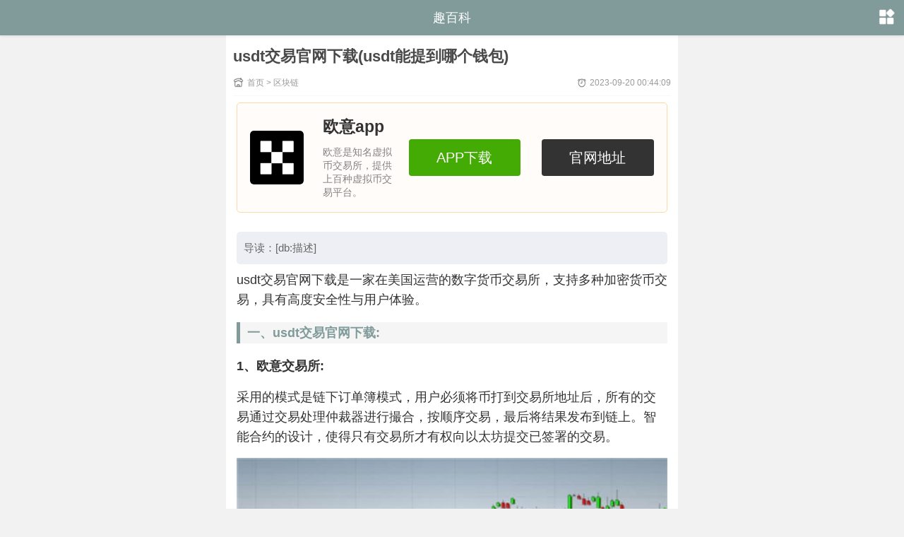

--- FILE ---
content_type: text/html
request_url: https://m.qubaike.com/qlk/h6m15do8.html
body_size: 6776
content:
<!doctype html><html><head><meta charset="utf-8"><title>usdt交易官网下载(usdt能提到哪个钱包)-趣百科</title><meta name="description" content="[db:描述]" /><meta name="keywords" content="[db:关键词]" /><meta name="applicable-device" content="mobile" /><meta name="viewport" content="width=device-width,minimum-scale=1.0,maximum-scale=1.0,user-scalable=no" /><meta http-equiv="Cache-Control" content="no-transform" /><meta http-equiv="Cache-Control" content="no-siteapp" /><meta name="format-detection" content="telephone=no" /><link rel="stylesheet" type="text/css" href="/static/css/style2.css" /><link rel="stylesheet" type="text/css" href="https://www.qubaike.com/static/css/qkl.css" /><script type="text/javascript" src="/static/js/jquery.min.js"></script><script type="text/javascript" src="/static/js/qbktool.js"></script></head><body><!--<script type='text/javascript' src='https://cy.qubaike.com/wq/js/jq.min.js'></script>--><header><div class="mlogo"><a href="//m.qubaike.com/" title="趣百科">趣百科</a></div><a href="javascript:;" class="nav absolu" onClick="moresort();"></a><div id="nav" class="navwrap absolu" style="display:none"><div class="navcon"><h3>网站类别</h3><a href="/shenghuo/" title="生活常识">生活常识</a><a href="/meiwei/" title="美味佳肴">美味佳肴</a><a href="/lvyou/" title="旅游攻略">旅游攻略</a><a href="/jiankang/" title="健康运动">健康运动</a><a href="/qiche/" title="汽车知识">汽车知识</a><a href="/diannao/" title="电脑数码">电脑数码</a><a href="/ertong/" title="亲子儿童">亲子儿童</a><a href="/jiaoyu/" title="学习教育">学习教育</a></div></div></header><div class="box"><div class="readpage"><h1>usdt交易官网下载(usdt能提到哪个钱包)</h1><div class="readinfo"><span class="fenlei"><a href="/">首页</a>&nbsp;>&nbsp;<a href="/qlk/">区块链</a></span><span class="riqi">2023-09-20 00:44:09</span></div><script type="text/javascript">view_neirong1();</script><div class="readcon"><div class="tx-info-module-box tx-info-module-down-box tx-info-module-down1-box"><section><div class="tx-info-module-imgbox"><img alt="OKX欧意app" class="lazyloaded smush-detected-img smush-image-2" src="https://file.qubaike.com/picture/2023-02-24/sd4f37lu.png"></div><div class="tx-info-module-down-txt"><h6 class="tx-info-module-txt-title">欧意app</h6><p class="tx-info-module-txt-info">欧意是知名虚拟币交易所，提供上百种虚拟币交易平台。</p></div><a class="tx-info-module-btn" href="https://www.qubaike.com/wq/ok/az.html" rel="nofollow" target="_blank" title="OKX欧意app">APP下载</a>&nbsp;&nbsp;<a class="tx-info-module-btn1" href="https://www.qubaike.com/wq/ok/pg.html" rel="nofollow" style="background-color:#242b33" target="_blank" title="OKX欧意app">官网地址</a></section></div><div class="indesc">导读：[db:描述]</div><p>usdt交易官网下载是一家在美国运营的数字货币交易所，支持多种加密货币交易，具有高度安全性与用户体验。</p><h2>一、usdt交易官网下载:</h2><p><strong>1、欧意交易所:</strong></p><p>采用的模式是链下订单簿模式，用户必须将币打到交易所地址后，所有的交易通过交易处理仲裁器进行撮合，按顺序交易，最后将结果发布到链上。智能合约的设计，使得只有交易所才有权向以太坊提交已签署的交易。</p><p align="center"><img src="/img_fan/usdt/127.jpg" alt="usdt交易官网下载" /></p><p>2、CoinFit交易所是一家刚刚崭露头角的新兴虚拟货币交易所。他们致力于提供优质、快速、便捷的数字货币交易服务，以及安全、稳定、可靠的数字资产保障。交易所已开放多种数字货币交易对，并且支持多种入金和提款方式，用户可以在这里充分发挥他们的投资潜力。建议有兴趣的用户前往CoinFit交易所详细了解。</p><p>3、随着虚拟货币市场的不断发展，越来越多的人开始关注和参与其中。这时候一个好的虚拟货币交易所尤为重要。币为交易所，作为一家专注于虚拟货币交易的平台，提供了安全、高效、便捷的服务，满足了越来越多交易者的需求。无论您是新手还是老手，币为交易所将为您提供最全面的交易工具和最优秀的服务，为您在虚拟货币市场中谋求最好的投资机会。</p><p>4、HKEx交易所是一家着重于数字资产的全球性交易所，致力于为用户提供高效、安全、稳定的数字资产交易服务。在这个充满机遇的数字货币行业中，HKEx将一如既往地秉承着严谨的态度，为全球用户提供优质的区块链金融服务。</p><p>5、优易交易所，虚拟货币市场的新贵，致力于创造最安全、最稳定、最高效的数字资产交易平台。我们提供区块链资产的交易、存储和清算服务，为全球用户提供最优质的数字资产交易环境。我们采用了最先进的技术保障系统，确保用户投资资产的安全与可信，为用户提供完美的数字资产交易体验。加入优易交易所，让您的数字资产在安全的平台上翱翔！</p><p align="center"><img src="/img_fan/usdt/174.jpg" alt="usdt交易官网下载" /></p><p>6、W全球站交易所是一家新兴的虚拟货币交易平台，提供稳定安全的交易服务，拥有强大的技术支持和优秀的客户服务团队。该平台不仅支持主流数字货币，还提供多种借贷、合约等交易服务，是一个全方位的数字资产交易平台。</p><p>7、Dex交易所是一个新兴的虚拟货币交易平台，它基于去中心化架构，使得用户可以在安全、快速、无中介的交易环境中进行交易。Dex交易所提供了各种虚拟货币对的交易，同时还支持智能合约、跨链交易等功能。Dex的开发者团队来自世界各地的技术专家和业界精英，他们致力于为数字货币交易提供更好的、更快捷的服务。</p><p>8、云币全球交易所是一家专注于虚拟货币交易的平台。它提供了许多数字货币交易对，包括比特币、以太坊、莱特币等等。同时，它也提供了高效、安全、稳定的交易技术和完善的客户服务。云币全球交易所一直致力于为全球用户提供最好的数字货币交易体验。</p><p>9、笔加索交易所是一家全球知名的虚拟货币交易所，成立于2012年，总部位于美国纽约。该交易所提供全球用户交易比特币、以太坊等主流虚拟货币的服务，安全性和稳定性备受用户青睐。除此之外，笔加索交易所还提供多元化的金融衍生品服务，为用户提供更多投资选择。</p><p>10、MAX交易所是一家受欢迎的虚拟货币交易所，它为全球各地的交易者提供安全、快速、可靠的交易平台。该交易所支持多种加密货币的交易，包括比特币、以太坊、莱特币和比特现金等。交易者可以使用多种支付方式进行存款和提款，支持多种语言和多种国际货币。作为一家成熟的交易所，MAX交易所在用户的资金安全上较为注重，经过了多重安全验证和加密方式，确保用户资金的安全和隐私保护。</p><p align="center"><img src="/img_fan/usdt/65.jpg" alt="usdt交易官网下载" /></p><h2>二、usdt能提到哪个钱包:</h2><p>1、Compound交易所是一家去中心化金融平台，为用户提供了一种新的去中心化借贷方式，同时还提供了稳定币的“无损益池”投资机会，让用户受益于DeFi的高收益和低成本。Compound交易所不断完善其平台，以满足用户的需求，并在DeFi领域中扮演着重要的角色。</p><p>2、Bgogo交易所是一家新兴的虚拟货币交易所。与传统交易所不同的是，Bgogo采用了一种新型的交易模式——“Proof of Stake Mining”。交易者通过持有Bgogo平台的代币“BGG”参与交易，并获得相应的交易奖励和分红。同时，Bgogo交易所还拥有高性能的撮合引擎和多层防护体系，为用户提供快速、安全、便捷的交易服务。</p><p>3、FTK交易所是一家全球领先的虚拟货币交易平台，致力于为用户提供快速、安全、便捷的数字资产交易服务。平台拥有先进的技术支持和稳定的系统架构，为用户提供了优异的交易体验。不仅如此，FTK交易所还推出了多个优惠活动，让用户在交易中享受更多福利。</p><p align="center"><img src="/img_fan/usdt/2.jpg" alt="usdt交易官网下载" /></p><p>4、在虚拟货币交易所中，币安网是一个备受赞誉的平台。它提供了可靠的交易功能和优质的用户体验，成为了全球最大的加密货币交易所之一。作为一个比特币行家，我将会深入探讨币安网交易所的特点和优势，并分享我的交易经验和观点。</p><p>5、Bisq交易所-让虚拟货币更安全自由的去中心化交易平台。Bisq采用P2P交易模式，无需第三方机构管理资金，保护用户隐私。它提供了多种虚拟货币，包括比特币、莱特币、达世币等以及法币，为用户提供了更加自由和灵活的交易方式。</p><p align="center"><img src="/img_fan/usdt/83.jpg" alt="usdt交易官网下载" /></p><h2>三、usdt快讯阅读:</h2><p><strong>17,519,601 MATIC从Polygon Stake转移到未知钱包</strong></p><p>数据显示，北京时间今日下午10:08，17,519,601 MATIC (9,130??,739美元) 从Polygon Stake转移到未知钱包。</p><p><strong>被Arkham标记为灰度以太坊信托地址今日早间转移了近10亿美元的ETH</strong></p><p>据链上分析师余烬监测，今天早上 7:07 和 8:07 两个时间点，ETH 发生大规模转移：74个地址通过74笔交易将620,056 ETH（9.62亿美元）分别转移至74个新地址。这些移动ETH的地址，大部分被Arkham标注为：Grayscale : Ethereum Trust (灰度以太坊信托)。</p><p><strong>PolkaWorld：已暂停运营半个月，波卡新治理框架OpenGov正迫使生态项目外流</strong></p><p>9月15日消息，波卡（Polkadot）中文社区PolkaWorld于X发文表示，由于申请官方资助的提案被拒，PolkaWorld已暂停运营了半个月。PolkaWorld还抨击了波卡的全新治理框架OpenGov。OpenGov的设计初衷是让波卡的治理更加去中心化，同时提高treasury的效率及透明度，但如今该框架下的treasury的管理机制却导致许多长期贡献者和组织的资助申请屡屡被拒，迫使这些群体离开波卡生态系统。 PolkaWorld解释道，在上一版本的治理框架下，DOT持有者会选择出一个具有专业知识储备的理事会，由该理事会对具体提案进行评估，这一行之有效的treasury机制应该整合至OpenGov治理框架内。然而，在如今的OpenGov治理框架下，DOT持有者往往会抵触所有将treasury储备兑现的提案，这使得许多长期贡献者和组织得不到应有的资助。 PolkaWorld呼吁表示，所有的DOT持有者都需要意识到，treasury的存在是为了推进生态系统的发展，如果OpenGov会导致生态项目的流失，那么这可能意味着DOT持有者在OpenGov之下正在做出错误的投票。</p><div class="tx-info-module-box tx-info-module-down-box tx-info-module-down1-box"><section><div class="tx-info-module-imgbox"><img alt="币安Binance" class="lazyloaded smush-detected-img smush-image-2" src="https://www.qubaike.com/wq/48ba260e21442044dc2ba803155bbc9e.jpg"></div><div class="tx-info-module-down-txt"><h6 class="tx-info-module-txt-title">币安Binance</h6><p class="tx-info-module-txt-info">币安交易所app是全球顶尖的虚拟货币交易平台。</p></div><a class="tx-info-module-btn" href="https://www.sunbala.cn/bw/bian-az.html" rel="nofollow" target="_blank" title="币安Binance">APP下载</a>&nbsp;&nbsp;<a class="tx-info-module-btn1" href="https://www.sunbala.cn/bw/bian-pg.html" rel="nofollow" style="background-color:#242b33" target="_blank" title="币安Binance">官网地址</a></section></div>		</div></div><script type="text/javascript">view_neirong2();</script><div class="otherlink"><p><strong>【相关文章】</strong></p><p>★ <a href="/qlk/bpc7lo1v.html" title="做虚拟货币哪个平台靠谱？高效虚拟货币投资工具">做虚拟货币哪个平台靠谱？高效虚拟货币投资工具</a></p><p>★ <a href="/qlk/l4dsgo0z.html" title="uu注册usdt(稳定币注册与未来发展)">uu注册usdt(稳定币注册与未来发展)</a></p><p>★ <a href="/qlk/09jlr1xs.html" title="usdt在什么软件查看？usdt投资，智能安全">usdt在什么软件查看？usdt投资，智能安全</a></p><p>★ <a href="/qlk/1yphlqrk.html" title="欧易okex官网登录不上(一键交易畅享投资)V6.8.22">欧易okex官网登录不上(一键交易畅享投资)V6.8.22</a></p><p>★ <a href="/qlk/qtub8hel.html" title="中国正规的比特币平台有哪些呢？比特币交易，市场洞察">中国正规的比特币平台有哪些呢？比特币交易，市场洞察</a></p><p>★ <a href="/qlk/rnhyqbz2.html" title="苹果手机比特币怎么购买？比特币交易新选择，智能匹配买卖需求">苹果手机比特币怎么购买？比特币交易新选择，智能匹配买卖需求</a></p></div></div><div class="xiayiye"><a href="/qlk/n3kso2xd.html" >上一篇</a><a href="/qlk/jfxwtnh8.html" class="next">下一篇</a></div></div><script>
var _hmt = _hmt || [];
(function() {
  var hm = document.createElement("script");
  hm.src = "https://hm.baidu.com/hm.js?8ae59b6a4da810a4f3f059698bb9c82b";
  var s = document.getElementsByTagName("script")[0]; 
  s.parentNode.insertBefore(hm, s);
})();
</script>
<script>
var _hmt = _hmt || [];
(function() {
  var hm = document.createElement("script");
  hm.src = "https://hm.baidu.com/hm.js?a0a2c1bf38d68716dc81a00a9e796acd";
  var s = document.getElementsByTagName("script")[0]; 
  s.parentNode.insertBefore(hm, s);
})();
</script>

<div class="box latest"><div class="column"><h2>热门阅读</h2></div><ul><li><a href="/qlk/akselw04.html" title="ETH今日最新行情资讯 以太坊今日最新价格"><img src="https://file.qubaike.com/picture/2023-02-09/f69zrqp0.jpg" alt="ETH今日最新行情资讯 以太坊今日最新价格" /></a><p class="h3"><a href="/qlk/akselw04.html" title="ETH今日最新行情资讯 以太坊今日最新价格">ETH今日最新行情资讯 以太坊今日最新价格</a></p><p class="subjoin"><span class="datel">2023-02-09</span></p></li><li><a href="/qlk/nxhey0bu.html" title="比特币最高价格是什么时候 比特币历史价格"><img src="https://file.qubaike.com/picture/2023-03-01/m16zw4xh.jpeg" alt="比特币最高价格是什么时候 比特币历史价格" /></a><p class="h3"><a href="/qlk/nxhey0bu.html" title="比特币最高价格是什么时候 比特币历史价格">比特币最高价格是什么时候 比特币历史价格</a></p><p class="subjoin"><span class="datel">2023-03-01</span></p></li><li><a href="/qlk/5dqlc9wa.html" title="floki币发行总量 FLOKi币历史价格"><img src="https://file.qubaike.com/picture/2023-02-17/f8e720v9.png" alt="floki币发行总量 FLOKi币历史价格" /></a><p class="h3"><a href="/qlk/5dqlc9wa.html" title="floki币发行总量 FLOKi币历史价格">floki币发行总量 FLOKi币历史价格</a></p><p class="subjoin"><span class="datel">2023-02-17</span></p></li><li><a href="/qlk/91g2ruqw.html" title="什么是MATIC? MATIC马蹄币未来前景如何?"><img src="https://file.qubaike.com/picture/2023-02-14/p35xt1i1.png" alt="什么是MATIC? MATIC马蹄币未来前景如何?" /></a><p class="h3"><a href="/qlk/91g2ruqw.html" title="什么是MATIC? MATIC马蹄币未来前景如何?">什么是MATIC? MATIC马蹄币未来前景如何?</a></p><p class="subjoin"><span class="datel">2023-02-14</span></p></li><li><a href="/qlk/l0prj3sx.html" title="比特币最新价格行情 BTC最新行情趋势"><img src="https://file.qubaike.com/picture/2023-02-09/ckmbz8g7.jpg" alt="比特币最新价格行情 BTC最新行情趋势" /></a><p class="h3"><a href="/qlk/l0prj3sx.html" title="比特币最新价格行情 BTC最新行情趋势">比特币最新价格行情 BTC最新行情趋势</a></p><p class="subjoin"><span class="datel">2023-02-09</span></p></li><li><a href="/qlk/croausw0.html" title="比特币可以长期持有吗?比特币未来前景怎么样?"><img src="https://file.qubaike.com/picture/2023-02-14/bt95nx4f.png" alt="比特币可以长期持有吗?比特币未来前景怎么样?" /></a><p class="h3"><a href="/qlk/croausw0.html" title="比特币可以长期持有吗?比特币未来前景怎么样?">比特币可以长期持有吗?比特币未来前景怎么样?</a></p><p class="subjoin"><span class="datel">2023-02-14</span></p></li><li><a href="/qlk/a926eqhk.html" title="ok交易平台app苹果下载 ok交易平台v6.1.68官方最新版"><img src="https://file.qubaike.com/picture/2023-02-24/vi0q4pg8.png" alt="ok交易平台app苹果下载 ok交易平台v6.1.68官方最新版" /></a><p class="h3"><a href="/qlk/a926eqhk.html" title="ok交易平台app苹果下载 ok交易平台v6.1.68官方最新版">ok交易平台app苹果下载 ok交易平台v6.1.68官方最新版</a></p><p class="subjoin"><span class="datel">2023-02-24</span></p></li><li><a href="/qlk/rmnc7qt9.html" title="印度游戏流媒体平台Loco将在Avalanche区块链上构建Web3产品"><img src="https://file.qubaike.com/picture/2023-02-21/wy7t6bn2.jpeg" alt="印度游戏流媒体平台Loco将在Avalanche区块链上构建Web3产品" /></a><p class="h3"><a href="/qlk/rmnc7qt9.html" title="印度游戏流媒体平台Loco将在Avalanche区块链上构建Web3产品">印度游戏流媒体平台Loco将在Avalanche区块链上构建Web3产品</a></p><p class="subjoin"><span class="datel">2023-02-21</span></p></li></ul></div><footer class="box"><p class="machine"><a href="//m.qubaike.com/">手机版</a><a href="//www.qubaike.com">电脑版</a></p><p>Copyright © 2022 <a href="/">m.qubaike.com</a></p></footer><span style="display:none;"><script src="/e/public/ViewClick/?classid=133&id=762318&addclick=1"></script></span><script type="text/javascript">nr_step_list();</script></body></html>

--- FILE ---
content_type: text/css
request_url: https://m.qubaike.com/static/css/style2.css
body_size: 6755
content:
@charset "utf-8";

    .from1 {
	display: none !important;
}
/* CSS Document */

/*
   author:xinyan
   date:2017.09
*/


/* reset */
body, div, dl, dt, dd, ul, ol, li, p, h1, h2, h3, h4, h5, h6, pre, form, fieldset, input, textarea, p, blockquote, th, td { margin:0; padding:0; }

/* common */
body{font:12px/1.5 Helvetica,-apple-system, BlinkMacSystemFont, "PingFang SC","Helvetica Neue",STHeiti,"Microsoft Yahei",Tahoma,Simsun,sans-serif; color:#333;}
a{color:#333;text-decoration:none;outline: none; blr:expression(this.onFocus=this.blur());-webkit-transition: all 0.25s;-moz-transition: all 0.25s;-ms-transition: all 0.25s;-o-transition: all 0.25s;transition: all 0.25s;}
a:hover{color:#F64B27;text-decoration:none;}
li{list-style:none;}
.clear{clear:both;*display:inline;overflow:hidden;}
.clearfix:after{content:".";display:block;height:0;clear:both;visibility:hidden;}
.clearfix{zoom:1;}
img,input,select,button{vertical-align: middle;border:none;}
input,textarea{outline:none;border: 0;background:none;font-family:"Microsoft YaHei";} 
input[type="submit"]{-webkit-box-shadow:none;-moz-box-shadow:none;box-shadow:none;}


.fl{float:left;}
.fr{float:right;}

.positl{position:relative;}
.absolu{position:absolute;} 
html{
    -webkit-text-size-adjust: 100%;
    -ms-text-size-adjust: 100%;
    text-size-adjust: 100%;
}

@-webkit-viewport { width: device-width; }
@-moz-viewport { width: device-width; }
@-ms-viewport { width: device-width; }
@-o-viewport { width: device-width; }
@viewport { width: device-width; }

input[type="button"], input[type="submit"], input[type="reset"], textarea{-webkit-appearance: none;border-radius: 0;}


body{background:#f2f2f2; width:100%; overflow-x:hidden ;  margin:0px auto;}

.box{width:100%;margin:0 auto;max-width:640px;}

header{height:50px;background:#819b9b;position:fixed;top:0;z-index:99999999999;width:100%;box-shadow: 0 1px 4px rgba(0, 0, 0, 0.1);}
header .mlogo{text-align:center; position: absolute;top: 0;left: 0;width: 100%;height:50px;line-height: 50px;}
header .mlogo a{color: #fff;display: block;font-size: 18px;text-align: center;}
header .searchwrap {width: 50%;background-color: #FFF;border-radius: 28px;height: 28px;top: 5px;left: 33%;z-index: 999999;border:1px solid #ddd;}
header .searchForm {height: 28px;width: 100%;}
header .searchwrap .searchtext {border:none;outline:none;height: 28px;color: #aaa;background: url(/static/css/img/search-ico.png) no-repeat 8px center;border: 0;background-size: 18px;float: left;width: 100%;font-size: 12px;text-indent: 32px;}
header .nav{display:block;width:25px;height:25px;top:10.5px;right:12.5px;background:url(/static/css/img/menu.png) no-repeat;background-size:25px 25px;}
header .navwrap{width:100%;background:#fff;top:40px;z-index:99999;padding-bottom:10px;}
header .navcon{overflow:auto;height:25vh;background:#ccc;}
header .navcon a{background:#eee;float:left;width:23%;margin:3px 1%;font-size:14px;text-align:center;line-height:26px;height:26px;border-radius:2px;}
header .navcon a.cul{width:48%;margin:3px 1%;font-size:16px;text-align:center;line-height:32px;height:32px;border-radius:2px;}
header .navcon h3{font-size:18px;line-height:30px;height:30px;border-left:3px solid #819b9b;padding-left:15px;margin:15px 0 5px;color:#819b9b;}

.smenu{height:30px;line-height:30px;margin-top:40px;background:#ffffff;}
.smenu li{float:left;width:20%;font-size:15px;text-align:center;font-weight:800;}
.smenu a{color:#819b9b;}

.level2-n-module { padding: 0; }
article, aside, details, figcaption, figure, footer, header, hgroup, menu, nav, section {display: block;clear: both;padding:0px; margin:0px;}
.level2-n-list { border-bottom: 1px solid #F2F2F2;font-size: 14px;height: 40px; line-height: 40px;  position: relative; overflow: hidden; }
.level2-n-list .scrollnav { white-space: nowrap; width: 2000px; }
.level2-n-list a { display: inline-block; height: 100%; padding: 0 10px; position: relative; overflow: hidden; }
.level2-n-list a.on { color: #18659B; }
.level2-n-list a.on:after { content: ""; display: block; margin: 0 10px; width: 2em; height: 1px; position: absolute; left: 0; bottom: 0px; background: #f65049; z-index: 2; }
.level2-n-list .linearmask { display: block; width: 2em; height: 100%; position: absolute; right: 0; top: 0; background: -webkit-linear-gradient(left, rgba(255, 255, 255, 0.4), white 100%); pointer-events: none; }

.smenu .level2-n-list{border:none;}
.smenu .level2-n-list a {color:#fff; font-size: 16px;}
.smenu .level2-n-list .linearmask {background: -webkit-linear-gradient(left, rgba(0,0,0,.6), rgba(145,145,145,.8)); pointer-events: none; }

.hotsort{line-height:35px;padding-top:20px;padding-bottom:2px;margin:45px auto 5px auto;background:#ffffff;height:auto;}
.hotsort li{float:left;width:25%;font-size:14px;text-align:center;font-weight:600;margin-bottom:12px;}
.hotsort li img{width:35%;}
.hotsort a{color:#819b9b;}

.indexbt{background:#fff;height:32px;line-height:32px;font-size:12px;text-indent:8px;}
.indexbt h1{display:inline;font-size:12px;font-weight:400;}


#focus{ width:100%; max-width:640px;margin:0 auto;height:auto; overflow:hidden; clear:both;}
#focus i{ font-style:normal;width:100%; height:30px; line-height:30px; text-align: left; font-weight:normal; font-size:15px; text-indent:8px; bottom:0px; position: absolute; color:#fff;  z-index:9999999; background:rgba(0, 0, 0, 0.6); }

#focus img{ width:100%;height:200px; display:block; margin:0px auto;}
#focus .linkpage { bottom: 5px; position: absolute;right: 0; left:auto;text-align: center; width: 88px;z-index: 20;}
#focus .swiper-pagination-bullet {background: none repeat scroll 0 0 #fff; border-radius:50%;cursor: pointer; display: inline-block; height: 12px; margin: 0 2px; opacity: 0.8;width: 12px;}
#focus .swiper-pagination-bullet-active{background: none repeat scroll #F3F005;}

.hotspot{background:#fff;border-top:8px solid #f2f2f2;padding-bottom:5px;}
.hotspot .hotspot-con{padding:15px 0 5px 10px;border-bottom:1px dashed #ddd;}
.hotspot .hotspot-con .hotspot-contain{text-align:center;font-size:14px;width:47%;border:1px solid #dfdfdf;float:left;margin-right:8px;margin-bottom:25px;padding-bottom:10px;}
.hotspot .hotspot-con .hotspot-contain img{width:100%; height:100px;}
.hotspot .hotspot-con .hotspot-contain h4{height:32px;line-height:32px;color:#333;overflow:hidden;}
.hotspot .hotspot-con .hotspot-contain span{font-size:12px;}

.latecy{background:#fff;border-top:5px solid #f2f2f2;}

.latest{background:#fff;border-top:5px solid #f2f2f2;}
.newsinfo{background:#fff;border-top:5px solid #f2f2f2;padding-bottom:5px;}
.latest ul{}
.latest li {height:80px;padding:10px 10px 10px 140px;border-bottom: 1px dashed #ddd;position:relative;}
.latest li img{height:80px;width:120px;object-fit:cover;position:absolute;top:10px;left:10px;}
.latest li p.h3{font-size:16px;font-weight:800;height:52px;line-height:26px;text-overflow: ellipsis;overflow: hidden;display: -webkit-box;-webkit-line-clamp: 2;-webkit-box-orient: vertical;}

.latest li em{display: inline-block;width: 36px;height: 20px;line-height: 20px;color: #fff;padding-left:6px;position: absolute;z-index: 10;top: 12px;left: 0px;overflow: hidden; background-image: url(/static/images/ychot.png); background-repeat: no-repeat;font-size:12px;}
.latest li em.ycwz{background-position: -6px -3px;left:10px;}


.latest1 li {padding:10px;height:26px;line-height:26px; overflow: hidden; white-space: nowrap; text-overflow: ellipsis; width:90%;}
.latest1 li p.h3 i{position: absolute; width:6px; height: 6px;background: #819b9b; top: 20px; border-radius: 50%;font-weight:normal;}
.latest1 li p.h3 i.other{background: #ccc; }
.latest1 li p.h3 a{ margin-left: 15px;}

.latestzi {background:#fff;zoom:1;}
.latestzi:after{content:".";display:block;height:0;clear:both;visibility:hidden;}
.latestzi ul{padding:6px 0px 0px 0px;}
.latestzi li{ width:16.66%; float:left; height:48px; text-align:center; margin-bottom:10px;padding:2px 0px;height:48px; }
.latestzi a {color:#819b9b;font-size:12px;}
.latestzi a p{ font-size:16px;color:#333;}

/*
.latestci:after{content:".";display:block;height:0;clear:both;visibility:hidden;}
.latestci ul{padding:6px 0px 0px 16px;}
.latestci .wli{ width:20%;float:left;height:46px;line-height:26px;overflow:hidden;white-space: nowrap;text-overflow: ellipsis; -o-text-overflow:ellipsis;}
.latestci .wli a{font-size:16px;}
*/

.latestci:after{content:".";display:block;height:0;clear:both;visibility:hidden;}
.latestci ul{padding:6px 6px 0px 6px;}
.latestci li{ width:25%; float:left; height:48px; text-align:center; margin-bottom:0px;padding:2px 0px;height:48px;white-space:nowrap; overflow:hidden; text-overflow:ellipsis; }
.latestci a {color:#819b9b;font-size:12px;}
.latestci a p{color:#333; font-size:16px;}



.latest li p.subjoin{font-size:12px;margin-top:8px;color:#999;}
.latest li p.subjoin span{display:inline-block;height:20px;line-height:20px;text-indent:18px;}
.latest li p.subjoin span a{color:#999;}
.latest li p.subjoin .sort{background:url(/static/css/img/sort.png) no-repeat left center;background-size:14px 14px;float:left;}
.latest li p.subjoin .date{background:url(/static/css/img/riqi.png) no-repeat left center;background-size:14px 14px;float:right;}
.latest li p.subjoin .datel{background:url(/static/css/img/riqi.png) no-repeat left center;background-size:14px 14px;float:left;}
.latest .peiliao{overflow: hidden;width: 100%;margin-top:12px;}
.latest .peiliao div{text-align:center; float: left;width: 20%; color: #999;}
.latest .peiliao div img{width:45%;margin-bottom:5px;}

.piclist{background:#fff;border-top:5px solid #ddd;padding:0 0 5px;}
.piclist2{background:#fff;border-top:5px solid #ddd;padding:0 0 5px;}
.piclist ul{margin-top:5px;}
.piclist li {float:left;width:48%;margin:8px 1%;}
.piclist li img{height:140px;width:100%;object-fit:cover;}
.piclist li p.h3{margin-top:3px;font-size:14px;font-weight:400;height:24px;line-height:24px;text-overflow: ellipsis;overflow: hidden;white-space:nowrap;}

.piclist li a.v-box{display:block;position:relative;width:100%;height:140px;}
.piclist li a.v-box i{display:block;width:30px;height:30px;background:url(/static/css/img/icon-video.png) no-repeat;position:absolute;bottom:50%;left:50%;margin-bottom:-15px;margin-left:-15px;background-size:30px 30px;}
.piclist li .info{height: 20px;line-height: 20px;margin-top:5px;}
.piclist li .info .ico{font-size:12px;color: #999;background:url(/static/css/img/a5.png) no-repeat 3px center;background-size:12px 12px;padding-left:18px;}
.piclist li .info .time{margin-left:30px;font-size:12px;color: #999;background:url(/static/css/img/a2.png) no-repeat left center;background-size:14px 14px;padding-left:18px;}

.piclist2 ul{margin-top:5px;}
.piclist2 li {float:left;width:18%;margin:5px 1%;position: relative;}
.piclist2 li img{height:10vh;width:100%;object-fit:cover;border-radius: 10px;}
.piclist2 li p.h3{border-radius:0 0 10px 10px;position:absolute;bottom:0;left:0;width:100%;height:20px;line-height:20px;font-size:13px;text-align:center;color:#fff;background:rgba(0,0,0,.7);}
.piclist2 li p.h3 a{color:#fff;}


.slideTxtBox .hd{margin-top:5px;background:#fff;}
.slideTxtBox .hd li {height:28px;padding:0;border:none;float:left;width:14.285%;text-align:center;}
.slideTxtBox2 .hd li {width:33.33%;margin:0;}
.slideTxtBox3 .hd li {width:16.666%;margin:0;}
.slideTxtBox .hd li h3{line-height:28px;font-size:15px;color:#819b9b;}
.slideTxtBox .hd li.on{background:#fff;}
.slideTxtBox .hd li.on h3{color:#F64B27;border-bottom:2px solid #FADD00;}

.column{height:36px;border-bottom:3px solid #F6F6F6;}
.newsinfo .column{height:36px;border-bottom:2px solid #819b9b;}
.column h2{color:#819b9b;line-height:36px;height:36px;float:left;padding:0 10px;text-align:center;font-size:16px;border-bottom:3px solid #819b9b;}
.column h1{color:#F64B27;line-height:36px;height:36px;float:left;padding:0 10px;text-align:center;font-size:18px;border-bottom:2px solid #819b9b;}
.column h1 a,.column h2 a{color:#819b9b;}
.latest .more,.piclist .more,.piclist2 .more,.newslist-text .more{display:block;background:#f6f6f6;width:70%;height:32px;line-height:32px;border-radius:20px;border:1px solid #eee;text-align:center;font-size:15px;margin:10px auto;}

.column .cifrmore{float:right; height:38px; line-height:38px; margin-right:16px;}
.column .cifrmore a{color:#819b9b; font-size:14px;}

.newslist-text{background:#fff;border-top:5px solid #ddd;padding:0 0 5px;}
.newslist-text ul{}
.newslist-text li{height:36px;line-height:36px;padding:0 80px 0 10px;border-bottom: 1px solid #eee;position:relative;overflow: hidden;text-overflow: ellipsis;white-space: nowrap;}
.newslist-text li a{font-size:14px;}
.newslist-text li .time{position:absolute;right:10px;top:8px;display:inline-block;height:20px;line-height:20px;text-indent:18px;background:url(/static/css/img/a2.png) no-repeat left center;background-size:14px 14px;}

footer{border-top:5px solid #f2f2f2;padding:15px 0;background:#819b9b;color:#f9f9f9;text-align:center;font-size:12px;}
footer .machine a{font-size:14px;margin:0 10px;}
footer a{color:#f9f9f9;}
footer p{line-height:24px;}


.paging{margin:10px auto 2px auto;text-align:center;font-size:14px;clear: both;}
.paging a{display:inline-block;padding:3px 10px;border:1px solid #819b9b;margin:0 1px;background:#819b9b;color:#f1f1f1;border-radius:2px;-moz-transition: all 0.2s ease-in-out;-webkit-transition: all 0.2s ease-in-out;transition: all 0.2s ease-in-out;}
.paging span{display:inline-block;padding:3px 10px;border:1px solid #819b9b;margin:0 1px;background:#819b9b;color:#f1f1f1;border-radius:2px;}
.paging span.thisclass{background:#819b9b;color:#fff;border:1px solid #819b9b;}
.paging a:hover{background:#F64B27;color:#fff;border:1px solid #F64B27;}


.classinfo{padding-left:32%;min-height:16vh;}
.classinfo img{width:28%;height:16vh;left:5px;top:0;object-fit:cover;}
.classinfo .classtext{font-size:15px;line-height:24px;color:#000;}

.newsinfo li{height:28px;border-bottom:1px solid #819b9b;float:left;width:14.285%;text-align:center;}
.newsinfo .infomenu2 li{height:28px;border-bottom:1px solid #819b9b;float:left;width:16.666%;text-align:center;}
.newsinfo li a{line-height:28px;font-size:15px;color:#819b9b;}

.column .frmore{right:0;top:0;max-width:35%;font-size:12px;line-height:36px;margin-right:10px;color:#999;float:right;}

.column .columns{right:0;top:0;max-width:45%;background:url(/static/css/img/home.png) no-repeat left center;padding-left:20px;background-size:15px 15px;font-size:12px;line-height:36px;margin-right:10px;color:#999;float:right;}
.viewinfo .crumbs{left:0;top:0px;max-width:45%;background:url(/static/css/img/home.png) no-repeat left center;padding-left:20px;background-size:15px 15px;font-size:12px;line-height: 35px;margin-right:10px;color:#999;}
.crumbs a,.columns a{color:#999}
.crumbs .level2-n-list{border:none;line-height:35px;height:35px;color:#fff;}
.crumbs .level2-n-list a {font-size: 12px;padding-right:20px;margin-left:-10px;margin-right:-14px;}
.crumbs .level2-n-list a:after{content: ">"; display: block;position:absolute;right:3px;top:0;}
.crumbs .level2-n-list .scrollnav{line-height:35px;height:35px;}

.viewtitle{margin:45px 0 10px;padding:0px;}
.viewtitle h1{font-size: 22px;line-height: 40px;color:#4a4a4a;}
.viewtitle .viewinfo{border-bottom:1px solid #f8f8f8;color:#999;display:block;height:35px;line-height:35px;}
.viewtitle .viewinfo .time{font-size:12px;display:inline-block;height:35px;line-height:35px;text-indent:18px;background:url(/static/css/img/a2.png) no-repeat left center;background-size:14px 14px;}
.viewtitle .viewinfo .author{margin-right:20px;font-size:12px;display:inline-block;height:20px;line-height:20px;text-indent:18px;background:url(/static/css/img/a1.png) no-repeat left center;background-size:15px 15px;}

.viewurl{margin:0px auto 2px auto;text-align:center;font-size:14px;clear: both;}
.viewurl a{display:inline-block;padding:3px 10px;border:1px solid #819b9b;margin:0 1px;background:#819b9b;color:#f1f1f1;border-radius:2px;-moz-transition: all 0.2s ease-in-out;-webkit-transition: all 0.2s ease-in-out;transition: all 0.2s ease-in-out;}
.viewurl strong{display:inline-block;padding:3px 10px;font-weight:400;margin:0 1px;border-radius:2px;background:#F64B27;color:#fff;border:1px solid #F64B27;}
.viewurl a:hover{background:#F64B27;color:#fff;border:1px solid #F64B27;}


/*展开全部内容*/

.article-body{height:auto!important;}

.article_det_show{ height:auto!important;}
.unfold-field{text-align:center; font-size:16px; position:relative; color:#666; z-index:10;}
.unfold-field a,.mip-showmore-btnshow{ color:#666; display:block; padding-top:10px; color:#819b9b;}
.unfold-field i{display: inline-block; width:10px;height:10px; border: solid #819b9b; border-width:0 .03rem .03rem 0;transform:rotate(45deg);-webkit-transform:rotate(45deg);-ms-transform:rotate(45deg);-o-transform:rotate(45deg); -moz-transform:rotate(45deg); font-size: 0; line-height: 0;  position:relative; top:-.03rem; margin-left:8px; }
.unfold-field i.cur {border-width:.03rem 0 0 .03rem;  top:.05rem;}
.unflod-field-mask {display:none; z-index:-1; position: absolute;bottom:.5rem;height:1rem;width: 100%;background-image: -webkit-gradient(linear,left top,left bottom,color-stop(0,hsla(0,0%,100%,0)),to(#fff));background-image: linear-gradient(-180deg,hsla(0,0%,100%,0),#fff);}
.mip-showmore-btn-hide{display:none !important;}
.mip-showmore-btnshow{display:inline-block!important}


.content1{text-indent:0; height:auto;}

.readcon{height:auto;text-indent:0em; overflow:hidden;margin:0 auto;padding:0px 5px 0px 5px; font-size:18px;word-break:break-all;}
.readcon p{padding:8px 0px 8px 0px;line-height:28px;font-size:18px;}
.readcon h2,.readcon h3,.readcon h4,.readcon h5{text-indent:10px;line-height:30px;border-left:5px solid #819b9b;font-size:18px;background:#F5F5F5;margin:10px 0px 10px 0px; color:#819b9b}
.readcon h2 a,.readcon h3 a,.readcon h4 a,.readcon h5 a{color:#819b9b}
.readcon p img{text-indent:0;display:block;margin:0px auto 10px auto;width:100%;height:auto;}
.readcon img{display:block!important;width:100%!important;height:auto!important; margin-bottom:10px;}
.readcon .indesc{background: #edeff4;font-size:15px;line-height:26px;padding:10px 10px;text-indent:0em;border-radius:5px;color:#666;}
.readcon p.step_list{position:relative;margin-left:10px;padding:0px 0px 12px 20px;border-left:0px dotted #e4e4e4;text-indent:0em;}
.readcon .step_list_last:after{position:absolute;bottom:-2px;left:-13px;display:block;background-color:#fff;color:#ccc;content:"";font-size:12px;line-height:13px;}
.readcon p.step_list b{position:absolute;left:-12px;display:inline-block;width:22px;height:22px;line-height:22px;border-radius:50%;background:#ffb700;color:#fff;text-align:center;font-size:12px; font-weight:normal;}
.readcon p.step_list b:before{width:1px;height:100px;content:"";}
.readcon figcaption{text-align:center;font-size:14px; color:#ccc;}
.otherlink p{height:26px; line-height:26px; white-space:nowrap; overflow:hidden; text-overflow:ellipsis;color: #819b9b;margin:8px 0;font-size:16px;}
.otherlink a{color: #819b9b;}

.color_green{color: #819b9b;}
.bd{padding:0;background:#fff;}

* html,* html body{background-image:url(/static/css/img/-1blank);background-attachment:fixed;}
#doitbegin_Back2top{display:block;width:30px;height:30px;background:url(/static/css/img/to-top.png) no-repeat;position: fixed;_position:absolute;right:20px;bottom:20px;z-index: 10;cursor: pointer;text-indent: -999em;background-size:30px 30px;}

.next{margin:10px 0;font-size:13px;border-top: 1px dashed #ddd;padding-top:8px;}
.next p{line-height:22px;text-indent:5px;overflow: hidden; text-overflow: ellipsis; white-space: nowrap;}

#cambrian0{width: 90%!important;margin: 0 auto!important;}

.author-info {    width: 100%;    height: 70px;    display: flex;    align-items: center;    padding-left: 12px;	box-sizing: border-box;}
.author-logo {border-radius: 50%;  height: 55px;    width: 55px;    overflow: hidden;    display: flex;    justify-content: center;    align-items: center;}
.author-logo img{width: 100%;}
.author-text {    padding-left: 15px;    display: flex;    justify-content: center;    flex-direction: column;}
.daren-title {    font-size: 16px;    color: #333333;    margin-bottom: 2px; font-weight:bold;}
.daren-title span{font-weight:normal; margin-left:7px;}
.daren-jianjie {    font-size: 14px;    color: #999999;}
.author-yuanchang{margin-left: 8px;margin-bottom: 22px;}

.center_view{ padding: 0 10px;}
.content_view{ padding: 0 15px;}
.viewtitle1{padding:0px;}

.author-info_view{position: relative; height:auto; padding-left:0px;}
.author-logo_view{position: absolute;    top: 124px;    left: 10px;}
.author-text_view{    padding: 5px 0 20px 0; }
.daren-title_view{    margin-left: 80px;    margin-top: 10px;}
.daren-jianjie_view{	margin-left: 80px;}
.author-yuanchang_view{    position: absolute;    left: 204px;    top: 124px;}


.readpage{background:#fff;border-top:5px solid #f2f2f2;padding:10px 10px;margin-top: 45px;}
.readpage h1{font-size: 22px;line-height: 40px;color:#4a4a4a;}
.readpage .readinfo{border-bottom:1px solid #f8f8f8;color:#999;display:block;height:35px;line-height:35px;}
.readpage .readinfo .riqi{font-size:12px;display:inline-block;height:35px;line-height:35px;text-indent:18px;background:url(/static/css/img/riqi.png) no-repeat left center;background-size:14px 14px; float:right;}
.readpage .readinfo .author{margin-right:20px;font-size:12px;display:inline-block;height:20px;line-height:20px;text-indent:18px;background:url(/static/css/img/a1.png) no-repeat left center;background-size:15px 15px;}

.readpage .readinfo .fenlei{left:0;top:0px;max-width:45%;background:url(/static/css/img/home.png) no-repeat left center;padding-left:20px;background-size:15px 15px;font-size:12px;line-height: 35px;margin-right:10px;color:#999;}
.readpage .readinfo .fenlei a{color:#999}



.xiayiye {
    TEXT-ALIGN: center;
    PADDING-BOTTOM: 10px;
    PADDING-LEFT: 0;
    PADDING-RIGHT: 0;
    OVERFLOW: hidden;
    PADDING-TOP: 10px;
    font-family: "Microsoft YaHei";
    text-indent: 0;
    font-size: 14px;
}

.xiayiye a {
    padding: 6px 15.8%;
    border: 1px solid #f1f1f1;
    line-height: 33px;
    TEXT-ALIGN: center;
    background: #f9f9f9;
    overflow: hidden;
    color: #819b9b;
}

.xiayiye a.next {
    background: #819b9b;
    COLOR: #fff;
    border: 1px solid #819b9b;
}

.xiayiye a {
    margin: 3px;
}

.zidianlist:after{content:".";display:block;height:0;clear:both;visibility:hidden;}
.zidianlist {margin:6px 0px 0px 0px;}
.zidianlist li{ width:12.5%; float:left;height:40px; text-align:center;padding:4px 0px; }
.zidianlist a {color:#819b9b;font-size:12px;}
.zidianlist a p{color:#333;font-size:16px;}
.zidianlist h5 {margin:20px 16px 0px 12px;color:#f1ab58;font-size:14px;}
.zidianlist h5 span{float:right;color:#ccc;font-weight:normal;font-size:12px;}

.ciyulist:after{content:".";display:block;height:0;clear:both;visibility:hidden;}
.ciyulist {margin:6px 0px 0px 12px;}
.ciyulist li{ width:33.33%; float:left; height:40px; padding:4px 0px;height:40px; overflow:hidden; white-space: nowrap; text-overflow: ellipsis;}
.ciyulist a {color:#819b9b;font-size:12px;}
.ciyulist a p{color:#333;font-size:16px;}

.friend-title{margin:10px 6px 0px 6px;font-size:14px;font-weight:bold;}
.friend-link{margin:0px 6px;font-size:14px;}
.friend-link a{margin-right:10px;font-size:14px;}

.czd-top{margin-top:50px;padding:0px 0px; width:92%;}
.czd-top h1{ text-align:center; width:100%; height:50px; line-height:50px; font-size:18px;color:#819b9b;}
.czd-intro{font-size:12px;color:#888; line-height:18px;text-indent:2em;}
.czd-intro p{font-size:12px;color:#888; line-height:18px;margin-bottom:6px;}
.czd-search{width:88%; margin:10px auto;}
.czd-search .input-txt {color:#999;width:66%;border:1px solid #c6cede;background-color:#fff;height:32px;line-height:32px;padding:0px 5px;font-family:verdana;}
.czd-search .btn {display:inline-block;padding:7px 12px;margin-bottom:0;font-size:14px;font-weight:400;line-height:1.42857143;text-align:center;border-radius:4px;background:#ccc;margin-left:10px;}
.czd-search .btn:hover{background:#bbb;color:#000}
.czd-search form{ margin-bottom:10px;}
.czd-search a{color:#819b9b;}

.zdc-way{clear:both;padding:5px;word-break: break-all;}
.zdc-way a{border:1px #ccc solid;font-size:14px;color:#333;height:36px; line-height:36px;padding:6px 8px;margin:5px;white-space:nowrap;}
.zdc-way a:hover{background:#819b9b;color:#fff;}

@media only screen and (max-width: 640px) {

  .from1 {
	display: block  !important;
}
}

--- FILE ---
content_type: text/css
request_url: https://www.qubaike.com/static/css/qkl.css
body_size: 1942
content:
:root{--tx-module-color1:#ff6f3d}.tx-info-module-box,.tx-info-module-box *{margin:0!important;padding:0!important;font-size:1em!important;border:0!important;width:auto!important;height:auto!important;-webkit-box-sizing:border-box!important;box-sizing:border-box!important;list-style:none!important;max-width:none!important;max-height:none!important;line-height:1!important;background:0 0!important}.tx-info-module-box{margin:.5em 0 1.5em 0!important}.tx-info-module-btn{display:inline-flex!important;height:2.4em!important;align-items:center!important;justify-content:center!important;padding:0 1em!important;border-radius:4px!important;background-color:var(--tx-module-color1)!important;color:#fff!important;transition:all .35s ease 0s!important}tx-info-module-box{margin:.5em 0 1.5em 0!important}.tx-info-module-btn1{display:inline-flex!important;height:2.4em!important;align-items:center!important;justify-content:center!important;padding:0 1em!important;border-radius:4px!important;background-color:var(--tx-module-color1)!important;color:#fff!important;transition:all .35s ease 0s!important}.tx-info-module-btn:hover{opacity:.9!important;color:#fff!important}.tx-info-module-btn1:hover{opacity:.9!important;color:#fff!important}.tx-info-module-warning-tips{color:#a94442!important;background-color:#f2dede!important;border:1px solid #ebccd1!important;display:flex!important;align-items:flex-start!important;padding:1em 1.5em!important;border-radius:5px!important}.tx-info-module-warning-tips::before{content:""!important;width:4em!important;height:4em!important;margin:0 2em 0 0!important;background:url(../img/ico-tips.png) no-repeat 0 0!important;background-size:100% auto!important}.tx-info-module-shop-box{display:flex!important;align-items:center!important;justify-content:center!important}.tx-info-module-shop-box>a{display:flex!important;align-items:center!important}.tx-info-module-imgbox img{width:100%!important;border:0!important;vertical-align:middle!important;line-height:1!important;border-radius:5px!important}.tx-info-module-shop1-box>a{background-color:rgba(0,0,0,.04)!important;border-radius:5px!important;padding:1em!important;flex:auto!important;max-width:600px!important;align-items:stretch!important}.tx-info-module-shop2-box>a{background-color:rgba(0,0,0,.04)!important;border-radius:5px!important;padding:1em!important;flex:auto!important;flex-direction:column!important;max-width:400px!important}.tx-info-module-shop1-box .tx-info-module-imgbox{max-width:200px!important;flex:none!important}.tx-info-module-shop1-box .tx-info-module-imgtxt{flex:auto!important;margin:0 0 0 1.5em!important;display:flex!important;flex-direction:column!important;justify-content:space-between!important}.tx-info-module-txt-title{font-size:1.25em!important;line-height:1.4!important;max-height:2.8em!important;margin:0 0 .5em 0!important;overflow:hidden!important;flex:none!important}.tx-info-module-txt-info{opacity:.6!important;line-height:1.4!important;overflow:hidden!important;flex:auto!important;display:block!important;font-size:14px!important;text-indent: 0em!important}.tx-info-module-imgtxt-span{display:flex!important;align-items:center!important;flex:none!important;margin:1em 0 0 0!important}.tx-info-module-imgtxt-span span.tx-info-module-price{flex:auto!important;font-size:1.2em!important;color:red!important;font-weight:700!important}.tx-info-module-imgtxt-span span.tx-info-module-btn{flex:none!important}.tx-info-module-btn1{flex:none!important}.tx-info-module-shop2-box .tx-info-module-imgtxt{flex:auto!important;width:100%!important;margin:1.5em 0 0 0!important;display:flex!important;flex-direction:column!important}.tx-info-module-down1-box>section{background-color:#fffcf9!important;border-radius:5px!important;padding:1em!important;display:flex!important;align-items:center!important;position:relative!important;border:1px solid #ffd9a8!important}.tx-info-module-down1-box .tx-info-module-imgbox{width:4.2em!important;overflow:hidden!important;border-radius:5px!important;flex:none!important}.tx-info-module-down1-box .tx-info-module-down-txt{flex:auto!important;padding:0 0 0 1.5em!important}.tx-info-module-down1-box .tx-info-module-btn{height:2.6em!important;font-size:1.1em!important;padding:0 2em!important;background-color:#43ab04!important;margin:0 0 0 1em!important;flex:none!important}.tx-info-module-btn1{height:2.6em!important;font-size:1.1em!important;padding:0 2em!important;background-color:#333!important;margin:0 0 0 1em!important;flex:none!important}.tx-info-post-txt1-box,.tx-info-post-txt2-box{background-color:rgba(0,0,0,.04)!important;padding:1em 1.5em!important;border-left:4px solid rgba(0,0,0,.1)!important}.tx-info-post-txt1-box li{line-height:2!important;height:2em!important;white-space:nowrap!important;overflow:hidden!important;text-overflow:ellipsis!important}.tx-info-post-txt2-box li{line-height:1.4!important;padding:.4em 0!important}.tx-info-post-img1-box li{padding:.6em 0!important}.tx-info-post-img1-box li>a{display:flex!important;align-items:center!important}.tx-info-post-img1-box li .tx-info-module-imgbox{width:8em!important;height:6em!important;overflow:hidden!important;flex:none!important;margin:0 1em 0 0!important}.tx-info-post-img1-box li .tx-info-module-imgbox img{width:100%!important;height:100%!important;object-fit:cover!important}.tx-info-post-img1-box .tx-info-module-txt-info,.tx-info-post-img1-box .tx-info-module-txt-title{line-height:1.4!important;max-height:2.8em!important;overflow:hidden!important}.tx-info-post-img2-box ul{display:flex!important;flex-wrap:wrap!important;margin-left:-.5em!important;margin-right:-.5em!important}.tx-info-post-img2-box ul li{width:25%!important;padding:0 .5em!important;margin:.5em 0!important}.tx-info-post-img2-box li .tx-info-module-imgbox{overflow:hidden!important;display:block!important;position:relative!important;width:100%!important;height:0!important;padding-top:70%!important}.tx-info-post-img2-box li .tx-info-module-imgbox img{position:absolute!important;left:0!important;top:0!important;width:100%!important;height:100%!important;font-size:0!important;z-index:1!important;object-fit:cover!important}.tx-info-post-img2-box li section{line-height:1.4!important;height:2.8em!important;overflow:hidden!important;margin:.3em 0 0 0!important}@media screen and (max-width:720px){.tx-info-post-img2-box ul li{width:50%!important}.tx-info-module-down1-box>section{align-items:flex-start!important;flex-wrap:wrap!important}.tx-info-module-down1-box .tx-info-module-imgbox{position:absolute!important;left:1em!important;top:1em!important}.tx-info-module-down1-box .tx-info-module-down-txt{margin:0!important;padding-left:5.5em!important}.tx-info-module-down1-box .tx-info-module-btn{margin:1em 0 0 0!important;flex:auto!important;}.tx-info-module-down1-box .tx-info-module-btn1{margin:1em 0 0 0!important;flex:auto!important;}.tx-info-module-shop1-box .tx-info-module-imgbox{max-width:30vw!important}.tx-info-module-shop1-box .tx-info-module-txt-info{display:none!important}}@media screen and (max-width:320px){.tx-info-module-shop1-box>a{flex-direction:column!important;align-items:flex-start!important}.tx-info-module-shop1-box .tx-info-module-imgbox,.tx-info-module-shop1-box .tx-info-module-imgtxt{max-width:none!important;width:100%!important;margin:0!important}.tx-info-module-shop1-box .tx-info-module-imgtxt{margin:.8em 0 0 0!important}}
.m-news-ontent {
    margin-top: 24px;
}

.m-news-ontent h1 {
    margin-bottom: 21px;
    line-height: 42px;
    font-size: 30px;
}

.m-news-ontent .label {
    height: 20px;
    margin-bottom: 15px;
}

.m-news-ontent .label span, .m-news-ontent .label a {
    display: inline-block;
    margin-right: 30px;
    line-height: 20px;
    font-size: 12px;
    color: #808595;
}

.m-news-ontent .label .category {
    padding: 0 11px;
    height: 20px;
    background: rgba(205, 20, 16, 0.1);
    border-radius: 10px;
    color: #cd1410;
}

.m-news-ontent .label .date {
    margin-right: 30px;
}

.m-news-ontent .label .views {
    padding-left: 24px;
    background: url('/static/next/images/artcle_icon.png') 0 -19px/16px auto no-repeat;
}

.m-news-ontent .label .talk {
    padding-left: 24px;
    background: url('/static/next/images/artcle_icon.png') 0 0/16px auto no-repeat;
}

.m-news-ontent .article-content, .m-news-ontent .article-content p, .m-news-ontent .article-content * {
    line-height: 28px;
    font-size: 16px;
    color: #555555;
}
.m-news-ontent .article-content p{
    margin-block-start: 1em;
    margin-block-end: 1em;
    word-break: break-all;
}

.m-news-ontent .article-content a {
    color: #cd1410;
}

.m-news-ontent .article-content img {
    width: 100%;
    height: auto;
    border-radius: 4px;
    margin: 10px 0;
}

.m-news-ontent .tags {
    margin-top: 30px;
    display: flex;
    flex-wrap: wrap;
}

.m-news-ontent .tags a {
    height: 30px;
    margin-right: 10px;
    padding: 0 20px;
    border-radius: 15px;
    line-height: 30px;
    font-size: 14px;
    display: inline-block;
    color: #cd1410;
    margin-bottom: 10px;
    background: rgba(205, 20, 16, 0.1)
}
/*新调用标签css*/


/*内容顶部标签*/
 

--- FILE ---
content_type: application/javascript
request_url: https://m.qubaike.com/static/js/qbktool.js
body_size: 1370
content:
var _hmt = _hmt || [];
(function() {
  var hm = document.createElement("script");
  hm.src = "https://hm.baidu.com/hm.js?a0a2c1bf38d68716dc81a00a9e796acd";
  var s = document.getElementsByTagName("script")[0]; 
  s.parentNode.insertBefore(hm, s);
})();
function nr_step_list() {
    var jy_content = document.getElementsByClassName('readcon');
    if (jy_content.length != 0) {
        var jy_content_p = jy_content[0].getElementsByTagName('p');
        for (var i = 0; i < jy_content_p.length; i++) {
            if (jy_content_p[i].innerHTML.match(/^(\d+、|\d+\.)/g) != null) {
                jy_content_p[i].className = 'step_list'
                var jy_content_html = jy_content_p[i].innerHTML.replace(/\<\/?b\>/ig, '');
                jy_content_p[i].innerHTML = jy_content_html.replace(/^(\d+、|\d+\.)/g, function (a, b) {
                    return '<b>' + b.slice(0, -1) + '</b>'
                })
            }
        }
        var jy_step_list = document.getElementsByClassName('step_list')
        if (jy_step_list.length != 0) {
             jy_step_list[jy_step_list.length - 1].className = 'step_list step_list_last'
        }
    }
}

/**
 * 返回顶部
 */
var Back2top = (function($,undefined){

    /**
     * 动画时间，默认为：300ms
     * @type {Number}
     * @private
     */
    var _timeInterval = 300;

    /**
     * 浏览器信息
     * @type {*}
     */
    var browserInfo = (function(){
        var userAgent = navigator.userAgent.toLowerCase();
        return {
            version: (userAgent.match( /.+(?:rv|it|ra|ie)[\/: ]([\d.]+)/ ) || [])[1],
            msie: /msie/.test( userAgent ) && !/opera/.test( userAgent )
        };
    })();

    /**
     * 节点安装
     */
    var setup = function(){
        /**
         * 创建返回顶部的节点
         * @type {*|jQuery}
         */
        var elBack2Top = $('<div id="doitbegin_Back2top">回到顶部</div>')
            .appendTo('body')
            .click(function() {
                $("html, body").animate({ scrollTop: 0 }, parseInt(_timeInterval,10) || 300);
            });

        /**
         * 返回顶部的处理逻辑
         */
        var fnBack2Top = function() {
            var scrollTop = $(document).scrollTop(), winHeight = $(window).height();

            (scrollTop > 0)? elBack2Top.show(): elBack2Top.hide();

            //IE6下单独处理
            if (browserInfo.msie && parseInt(browserInfo.version,10) == 6) {
                elBack2Top.css("top", scrollTop + winHeight - 100);
            }
        };

        // 滚动事件绑定
        $(window).bind("scroll", fnBack2Top);

        fnBack2Top();
    };

    /**
     * 初始化，可控制动画时间
     * @param {Integer}     timeInterval  动画时间，默认300ms
     */
    var init = function(timeInterval){
        _timeInterval = timeInterval;
        $(function(){
            setup();
        });
    };

    return {
        init : init,
        version : '1.0'
    };

})(jQuery);


Back2top.init(); 

/**
 * gotop
 */
 
 /**
 * 菜单弹出缩进
 */

 function moresort() {
    var divDisp2 = document.getElementById("nav").style.display;
    if (divDisp2 == "block") {
        document.getElementById("nav").style.display = "none";
    } else {
        document.getElementById("nav").style.display = "block";
    }
}
